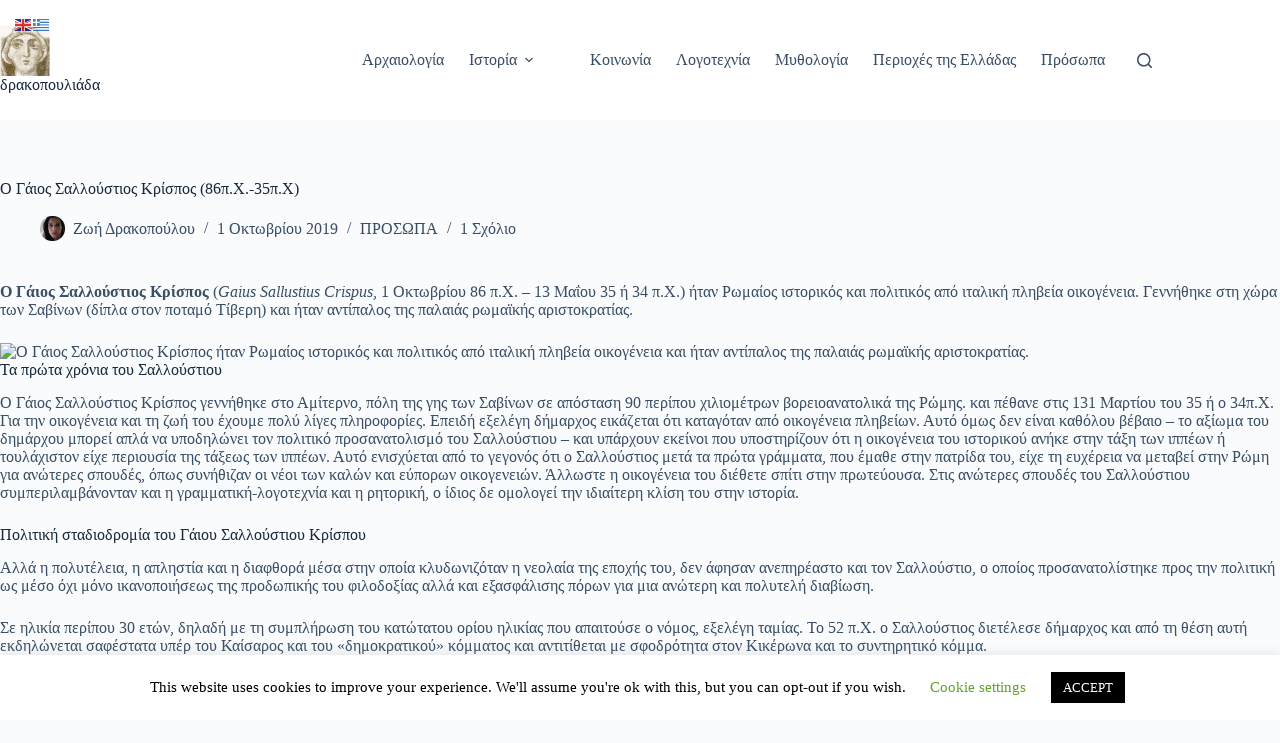

--- FILE ---
content_type: text/html; charset=utf-8
request_url: https://www.google.com/recaptcha/api2/aframe
body_size: 249
content:
<!DOCTYPE HTML><html><head><meta http-equiv="content-type" content="text/html; charset=UTF-8"></head><body><script nonce="i2hLHwJ4PxmbwB2L9cKMcQ">/** Anti-fraud and anti-abuse applications only. See google.com/recaptcha */ try{var clients={'sodar':'https://pagead2.googlesyndication.com/pagead/sodar?'};window.addEventListener("message",function(a){try{if(a.source===window.parent){var b=JSON.parse(a.data);var c=clients[b['id']];if(c){var d=document.createElement('img');d.src=c+b['params']+'&rc='+(localStorage.getItem("rc::a")?sessionStorage.getItem("rc::b"):"");window.document.body.appendChild(d);sessionStorage.setItem("rc::e",parseInt(sessionStorage.getItem("rc::e")||0)+1);localStorage.setItem("rc::h",'1769820801071');}}}catch(b){}});window.parent.postMessage("_grecaptcha_ready", "*");}catch(b){}</script></body></html>

--- FILE ---
content_type: application/javascript; charset=utf-8
request_url: https://fundingchoicesmessages.google.com/f/AGSKWxWZY6_noBBkWb_L0Okl6MgSh0n5-dk5hbOkkz1ynQTgO1qLHTKfjXnouQKvLMdcD3Fv63qTY4c3lLVjshPdH_JCkwIfPaDvfdc5SkTshwO_s7BLElj9t4wcAhZIErmr6xWKVs00YzCGVZzgv-bA2B2nrVprl1Yzg0AquXjF8FWIK08kDH1w2DFASAml/_/embed-ad-/ad_300250./subAd./adjs_/lg.php?adid=
body_size: -1286
content:
window['fb3a42ca-3cb4-4af5-8f4a-e44575420659'] = true;